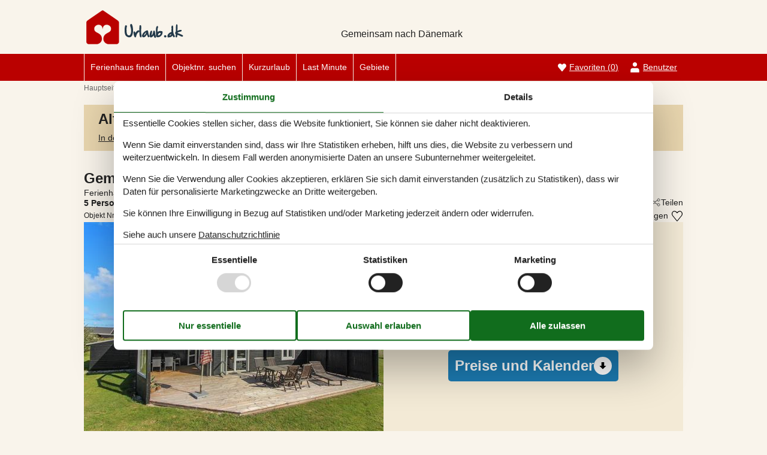

--- FILE ---
content_type: text/html; charset=utf-8
request_url: https://www.urlaub.dk/katalog/D%C3%A4nemark/L%C3%B6kken/121-11-4291
body_size: 18447
content:
<!doctype html>
<html lang="de" class="no-js">
<head>
  <meta charset="utf-8" />
  <meta name="viewport" content="width=device-width, initial-scale=1.0" />
  <title>Ferienhaus - 5 Personen - M. Christensens Vej - 9480 - L&#xF6;kken - 121-11-4291 - Urlaub.dk</title>
  <link type="image/x-icon" rel="shortcut icon" href="/UrlaubTheme/favicon.ico">
  
  
<script>dataLayer = [{"AnalyticsPageGroup":"AccommodationCatalogDetail","AnalyticsLettingAgencyNumber":"121","AnalyticsAccommodationNumber":"121-11-4291","AnalyticsValue":"583.0"}];</script>

  <script src="/UrlaubTheme/modernizr.js" type="text/javascript"></script>
  <link type="text/css" rel="stylesheet" href="/UrlaubTheme/assets/style.css?v=3pHr7inTZbSGcCkEI6IeF0hg5dGpe92FSRXRvyppqwA">
  <meta content="index,follow" name="robots" />
<meta content="Ferienhaus in Lökken. 5 Personen. Liegt am M. Christensens Vej - 9480 - Lökken. Buchen Sie online bei Urlaub.dk - 121-11-4291" name="description" property="og:description" />
<meta content="Ferienhaus, 5 Personen, Lökken, 121-11-4291" name="keywords" />
<meta content="https://picture.feline.dk/get/46c89261-2102-4025-8599-e08ee7921703_2.jpg?v2" name="og:image" property="og:image" />
  
  <link href="/Holiday.Portal.Accommodation/Styles/AccommodationDynamicTitle.css?v=fNTsOCQlcNuiNT58TSk34ASFw59HazHj0WP1jkx-0-A" rel="stylesheet" type="text/css" />
<link rel="stylesheet" type="text/css" />
<link href="/Holiday.Portal/css/Gallery2.css?v=Gos7OQij1fLXtJj_zYyhHqsySftLpB3H5bYmstOygws" rel="stylesheet" type="text/css" />
<link href="/Holiday.Portal.Accommodation/Styles/Accommodation.css?v=nFO5wsSpc0fx4X8KfCqikgWO4Q3CG-vA0KPDaNFxvqo" rel="stylesheet" type="text/css" />
    <!-- Consent Box -->
        <script>
          !function (f, e, v, n, c, t, s) {
          c = f.cb = function (a) { c.c ? c.c(a) : c.q.push(a); };
          c.q = [];
          t = e.createElement(v); t.async = !0;
          t.src = n; s = e.getElementsByTagName(v)[0];
          s.parentNode.insertBefore(t, s);
          }(window, document, 'script', 'https://www.urlaub.dk/consent/script');

        </script>
  <!-- End Consent Box -->

      
    <!-- Matomo -->
    <script>
      (function (a, b) {

        var _paq = window._paq = window._paq || [];
        /* tracker methods like "setCustomDimension" should be called before "trackPageView" */
        _paq.push(['setCookieDomain', '*.' + a]);
        _paq.push(['enableLinkTracking']);
        _paq.push(['requireCookieConsent']);
        _paq.push(['enableHeartBeatTimer']);
        _paq.push(['enableJSErrorTracking']);
        _paq.push(['trackVisibleContentImpressions']);
        (function (c, d, e, f, g) {
          _paq.push(['setTrackerUrl', 'https://www.' + a + '/matomo.php']);
          _paq.push(['setSiteId', b]);
          f = c.createElement(d), g = c.getElementsByTagName(d)[0]; f.async = 1; f.src = e; g.parentNode.insertBefore(f, g);
        })(document, 'script', 'https://www.' + a + '/matomo.js');
      })('urlaub.dk', '11');
    </script>
    <!-- End Matomo Code -->

  <script>
  if (navigator.share) {
    document.querySelector('html').classList.add('can-share');
  }
</script>
<!-- Google Ads Remarketing -->
  <script>
    // Define dataLayer and the gtag function.
    window.dataLayer = window.dataLayer || [];
    function gtag() { dataLayer.push(arguments); }

    // Set default consent to 'denied' as a placeholder
    // Determine actual values based on your own requirements
    gtag('consent', 'default', {
      'ad_storage': 'denied',
      'ad_user_data': 'denied',
      'ad_personalization': 'denied',
      'analytics_storage': 'denied'
    });
  </script>
  <!-- Google tag (gtag.js) -->
  <script async src="https://www.googletagmanager.com/gtag/js?id=AW-1036302444">
  </script>
  <script>
    window.dataLayer = window.dataLayer || [];
    function gtag() { dataLayer.push(arguments); }

    gtag('js', new Date());
    gtag('set', 'url_passthrough', true);
    gtag('config', 'AW-1036302444', { 'send_page_view': false });
  </script>
  <script>
  !function (w, d, s, v, r) {
    r = w[v] = function (a) { r.c ? r.c(a) : r.q.push(a); };
    r.q = [];

    cb(function(ca) {
      if (ca.AllowMarketing)
      {
        function gtag() { dataLayer.push(arguments); }

        gtag('consent', 'update', {
          ad_user_data: 'granted',
          ad_personalization: 'granted',
          ad_storage: 'granted'
        });

        var c = function (p) {
          p.aw_remarketing_only = true;
          p.send_to = 'AW-1036302444';
          gtag('event', 'page_view', p);
        };

        while (w[v].q.length) {
          c(w[v].q.shift());
        }
        w[v].c = c;
      }
    });
  }(window, document, 'script', 'gr');
        </script>
        <!-- End Google Ads Remarketing -->
  
</head>
<body itemscope itemtype="http://schema.org/WebPage">
  <div class="main-container">

  <input type="checkbox" id="header-burgermenu" class="header__menu-toggle-check" hidden>
  <header class="header" itemscope itemtype="http://schema.org/WPHeader">
    <div class="header__top-container">
      <div class="header__top">
        
<div class="logo logo-de-de">
  <div role="banner" class="banner"><a href="/">
<img src="/UrlaubTheme/css/img/logo-de-de.png" alt="Urlaub.dk" height="57" width="334"></a></div>
  <div class="slogan">Gemeinsam nach Dänemark</div>
</div>

        <div class="header__buttons">
            <a class="accommodation-favorites-link-with-count" href="/favoriten/">Favoriten&nbsp;<span>(</span><span class="favorites-count" data-favorites-count="/favoriten/Count">0</span><span>)</span></a>

        </div>

        
  
  <div class="trustpilot-box">
    <!-- TrustBox widget - Micro TrustScore --> <div class="trustpilot-widget" data-locale="de-DE" data-template-id="5419b637fa0340045cd0c936" data-businessunit-id="4b5975a10000640005054113" data-style-height="50px" data-style-width="100px" data-theme="light"> <a href="https://dk.trustpilot.com/review/urlaub.dk" rel="noreferrer" target="_blank">Trustpilot</a> </div> <!-- End TrustBox widget -->
  </div>


        <label for="header-burgermenu" class="header__menu-toggle">
          <span></span>
          <span></span>
          <span></span>
        </label>
      </div>
    </div>
    
    <div class="header__bottom-container zone zone-navigation">
      <nav class="header__bottom">
        <ul class="main-menu">
          

<li>    <span class="raw"><a href="/ferienhaus-suche/" rel="nofollow">Ferienhaus finden</a></span>
</li>

<li>    <span class="raw"><a href="/objekte/" rel="nofollow">Objektnr. suchen</a></span>
</li>

<li>

<a href="/kurzurlaub">Kurzurlaub</a>
</li>

<li>

<a href="/last-minute">Last Minute</a>
</li>

<li><a href="/gebiete">Gebiete</a>
</li>


        </ul>

        <ul class="user-menu">
          <li>  <a class="accommodation-favorites-link-with-count" href="/favoriten/">Favoriten&nbsp;<span>(</span><span class="favorites-count" data-favorites-count="/favoriten/Count">0</span><span>)</span></a>
</li>
          <li><a class="nav-link nav-link--user" href="/user/">Benutzer</a></li>
        </ul>
      </nav>
    </div>
  </header>

  <div class="zone zone-before-content">
    
    <div data-bind="html: Breadcrumbs">  
    <nav id="content-breadcrumb" class="content-breadcrumb" itemprop="breadcrumb">
    <ol class="content-breadcrumb-items" itemscope itemtype="http://schema.org/BreadcrumbList">
<li class="first last" itemprop="itemListElement" itemscope="itemscope" itemtype="http://schema.org/ListItem">          <a itemprop="item" href="/"><span itemprop="name">Hauptseite</span></a>
          <meta itemprop="position" content="1">
</li>    </ol>
  </nav>

</div>
  </div>

  <div class="main" role="main" itemprop="mainContentOfPage" itemscope itemtype="http://schema.org/WebPageElement">
    <div class="zone zone-content">
      



<article class="content-item content-item--detail accommodation--detail" itemscope itemtype="http://schema.org/Product">
  




<header data-bind="html: Header">
  <div class="accommodation-header accommodation-header-2 has-intro">
  
  <div class="accommodation-intro">
    Gem&#xFC;tliches Ferienhaus nahe Strand in L&#xF8;kken
  </div>


  <div itemprop="name" class="accommodation-header-name">




<h1 id="dynamic-header" class="dynamic-header dynamic-title">
    <span class="accommodation-header-prefix2">Ferienhaus - 5 Personen</span>
      <span class="accommodation-header-prefix2"> - </span>

    <span class="accommodation-header-address">M. Christensens Vej</span>

  <span class="dynamic-title__parts">
      <span> - 9480</span>
      <span> - L&#xF6;kken</span>
  </span>
</h1>
    
  </div>
</div>
</header>


  <div class="inspiration2-container" data-bind="html: Inspiration2">
        <article class="inspiration2">
       <div class="inspiration-content">
         <h2>Alternative Objekte</h2>
        <a href="/ferienhaus-suche/Y2U0zU91cvWVdmQAAgA/" rel="nofollow">In der Nähe (419)</a>
       </div>
    </article>

  </div>
<div id="hints-container" data-hints="{&quot;Log&quot;:&quot;/events/hints&quot;}"></div>

<div class="content">
  <div class="section section-header-and-overview">
    <div id="section-header" class="section-header">
      <header>
        <div data-bind="html: Share">





<div class="share" hidden>
  <button
    class="js-share-toggle share-btn share-btn__toggle"
    data-te="{&quot;c&quot;:&quot;share&quot;,&quot;a&quot;:&quot;click&quot;,&quot;l&quot;:&quot;toggle&quot;}">
    Teilen
  </button>

  <div class="share__body">
    <button
      class="js-share share-btn share-btn--share"
      title="Teilen über..."
      data-title="M. Christensens Vej - 9480 - L&#xF6;kken"
      data-text="Ferienhaus am Ende einer Sackgasse in einem ruhigen Ferienhausgebiet.Einrichtung&#xD;&#xA;Das Ferienhaus&#xA0;&#x2026;"
      data-url="https://www.urlaub.dk/objekte/121-11-4291/"
      data-te="{&quot;c&quot;:&quot;share&quot;,&quot;a&quot;:&quot;click&quot;,&quot;l&quot;:&quot;share&quot;}">
      Teilen über...
    </button>

    <button
      class="js-copy share-btn share-btn--copy"
      title="Link kopieren"
      data-link-copy="Link kopieren"
      data-link-copied="Link kopiert"
      data-url="https://www.urlaub.dk/objekte/121-11-4291/"
      data-te="{&quot;c&quot;:&quot;share&quot;,&quot;a&quot;:&quot;click&quot;,&quot;l&quot;:&quot;copy&quot;}">
      Link kopieren
    </button>

    <a
      class="share-btn share-btn--facebook"
      title="Auf Facebook teilen"
      rel="noreferrer"
      href="https://www.facebook.com/sharer/sharer.php?u=https%3a%2f%2fwww.urlaub.dk%2fobjekte%2f121-11-4291%2f"
      target="_blank"
      data-te="{&quot;c&quot;:&quot;share&quot;,&quot;a&quot;:&quot;click&quot;,&quot;l&quot;:&quot;facebook&quot;}">
      Auf Facebook teilen
      </a>

    <a
      class="share-btn share-btn--email"
      title="Per E-mail teilen"
      href="mailto:?subject=M. Christensens Vej - 9480 - L&#xF6;kken&amp;body=https%3A%2F%2Fwww.urlaub.dk%2Fobjekte%2F121-11-4291%2F"
      target="_blank"
      data-te="{&quot;c&quot;:&quot;share&quot;,&quot;a&quot;:&quot;click&quot;,&quot;l&quot;:&quot;email&quot;}">
      Per E-mail teilen
    </a>
  </div>
</div>
</div>
        <div data-bind="html: Persons">    <div class="accommodation-persons accommodation-persons-withoutbedcapacity">
      <div class="accommodation-persons-personsmax">5 Personen</div>
    </div>
</div>
        <div data-bind="html: HolidayType">
</div>
        <div data-bind="html: LocationLink"></div>
      </header>
    </div>
    <div id="section-overview" class="section-overview">
      <h2>Übersicht</h2>
      <div class="section-overview-a" data-bind="html: FavoriteInformation">
        <div class="accommodation-favoriteinformation-container">
      <div class="accommodationnumber"><span>Objekt Nr.: </span><span itemprop="productID">121-11-4291</span></div>
    <div class="accommodation-favoriteinformation-links">
        <a class="add" href="/favoriten/Add/121-11-4291?link=%2Fkatalog%2FD%25C3%25A4nemark%2FL%25C3%25B6kken%2F121-11-4291&amp;signature=Tb_smFH-moxZZMHyW3lyx87YcHH494aY5ziAolTRPis" rel="nofollow" data-add-favorite-id="121-11-4291" data-popup-link><span>Zu Favoriten hinzufügen</span></a>
    </div>

</div>
      </div>
      <div class="section-overview-b">
        <div class="section-overview-b1" data-bind="html: PrimaryImage">
            <div class="accommodation-primaryimage">
          <a class="accommodation-primaryimage-original image-original matomo-ignore" href="https://picture.feline.dk/get/46c89261-2102-4025-8599-e08ee7921703_2.jpg?v2">
            <img class="accommodation-primaryimage-image" width="500" height="375" src="https://picture.feline.dk/get/46c89261-2102-4025-8599-e08ee7921703_2_w500h375ac1fs1kar1rb1.jpg?v2" alt="Ferienhaus - 5 Personen -  - M. Christensens Vej - 9480 - L&#xF6;kken" />
          </a>
    

  </div>

        </div>
        <div class="section-overview-b2">
          <div data-bind="html: Price">
            <div class="accommodation-vacation-section accommodation-price js-price1" data-loading-overlay-text="Hier Preis abrufen">
        <div class="accommodation-price-offers accommodation-price-example" itemprop="offers" itemscope itemtype="http://schema.org/AggregateOffer">
          <link itemprop="businessFunction" href="http://purl.org/goodrelations/v1#LeaseOut" />
          <meta itemprop="name" content="7 Übernachtungen" />
          <div class="accommodation-price-name accommodation-price-duration">
            <div class="accommodation-price-name-duration">7 Übernachtungen</div>
          </div>
          <div class="accommodation-price-container">
            <div class="accommodation-price-container-content">
              <div class="accommodation-price-price" data-book="Mehr Infos">
                  <span class="accommodation-price-price-text">Ab</span>
                <span class="accommodation-price-price-currency-amount"><span class="accommodation-price-price-currency" itemprop="priceCurrency">EUR</span> <span class="accommodation-price-price-amount" itemprop="lowPrice" content="583">583,-</span></span>
              </div>             
              <div class="accommodation-price-information" itemprop="description">
    <div class="accommodation-price-included-information accommodation-price-included-none">
    </div>
      <div class="accommodation-price-optional-information accommodation-price-optional-cleaning">
        Reinigung auf Wunsch: EUR 115,-
      </div>
</div>
            </div>
          </div>
        </div>
        <div class="accommodation-price-links">
          <div class="accommodation-price-links-primary">
            <a class="onpage-link accommodation-price-price-section-link" href="#section-price" title="Preise und Kalender">Preise und Kalender</a>
          </div>
        </div>
</div>
          </div>
      </div>
    </div>
    <div class="section-overview-c">
      <div class="section-overview-c1">
            <div data-bind="html: HeadLine">
                <div class="accommodation-headline">
    Gem&#xFC;tliches Ferienhaus in ruhiger Lage nahe dem Meer mit Kamin, gro&#xDF;er Terrasse und moderner Ausstattung.
  </div>

            </div>
        <div data-bind="html: CommonInformation">
          
  <div class="accommodation-commoninformations">
        <ul class="accommodation-commoninformation">
              <li class="commoninformation-item commoninformation-item-bedrooms value-int">
                <span class="commoninformation-item-name">Schlafzimmer</span>
                <span class="commoninformation-item-value">2</span>
              </li>
              <li class="commoninformation-item commoninformation-item-bathrooms value-int">
                <span class="commoninformation-item-name">Badezimmer</span>
                <span class="commoninformation-item-value">1</span>
              </li>
              <li class="commoninformation-item commoninformation-item-livingarea value-int">
                <span class="commoninformation-item-name">Wohnfl&#xE4;che</span>
                <span class="commoninformation-item-value">66 m&sup2;</span>
              </li>
              <li class="commoninformation-item commoninformation-item-sitearea value-int">
                <span class="commoninformation-item-name">Grundst&#xFC;ck</span>
                <span class="commoninformation-item-value">1.200 m&sup2;</span>
              </li>
              <li class="commoninformation-item commoninformation-item-pets value-int">
                <span class="commoninformation-item-name">Haustiere</span>
                <span class="commoninformation-item-value">1</span>
              </li>
              <li class="commoninformation-item commoninformation-item-shortvacation value-false">
                <span class="commoninformation-item-name">Kurzurlaub m&#xF6;glich</span>
                <span class="commoninformation-item-value">Nein</span>
              </li>
              <li class="commoninformation-item commoninformation-item-distancewater value-int">
                <span class="commoninformation-item-name">Entfernung Wasser</span>
                <span class="commoninformation-item-value">650 m</span>
              </li>
              <li class="commoninformation-item commoninformation-item-distanceshopping value-int">
                <span class="commoninformation-item-name">Einkaufen</span>
                <span class="commoninformation-item-value">1.200 m</span>
              </li>
        </ul>
        <ul class="accommodation-commoninformation">
              <li class="commoninformation-item commoninformation-item-internet value-true">
                <span class="commoninformation-item-name">Internet</span>
                <span class="commoninformation-item-value">Ja</span>
              </li>
              <li class="commoninformation-item commoninformation-item-satellitecabletv value-true">
                <span class="commoninformation-item-name">Satelliten-/Kabel TV</span>
                <span class="commoninformation-item-value">Ja</span>
              </li>
              <li class="commoninformation-item commoninformation-item-fireplacestove value-true">
                <span class="commoninformation-item-name">Kaminofen</span>
                <span class="commoninformation-item-value">Ja</span>
              </li>
              <li class="commoninformation-item commoninformation-item-dishwasher value-true">
                <span class="commoninformation-item-name">Geschirrsp&#xFC;ler</span>
                <span class="commoninformation-item-value">Ja</span>
              </li>
              <li class="commoninformation-item commoninformation-item-nonsmoking value-true">
                <span class="commoninformation-item-name">Nichtraucher</span>
                <span class="commoninformation-item-value">Ja</span>
              </li>
        </ul>
  </div>

<div class="links-container links-container--facilities">
    <div class="link-container">
      <a href="#section-facilities-accommodation" class="onpage-link"><span>Gesamte Ausstattung sehen</span></a>
    </div>
  </div>
        </div>
      </div>
      <div class="section-overview-c2" data-bind="html: GeographicLocation">
          <div class="geographiclocation">
        <div itemscope itemtype="http://schema.org/GeoCoordinates" class="geographiclocation-staticmap" data-point='{"type":"exact","key":"AIzaSyBasKzna3_dKfJid6vfv6ILGX_wEmjcA8Y","latitude":57.3586,"longitude":9.706365,"selectedDate":"2026-01-14","selectedDateLabel":"Datum","allowStreetView":1,"opensunpath":0,"texts":{"heading":"Karte","map":"Karte","sunPath":"Sonnenbahn","streetView":"Street View","streetViewDisclaimer":"Der zeigte Bild ist von Google Street View zur Verf\u00FCgung gestellt. Wir \u00FCbernemen keine Verantwortung f\u00FCr die Richtigkeit oder Vollst\u00E4ndigkeit dieser.","mapDisclaimer":"Der Punkt markiert die Lage. Bitte beachten Sie, dass Ihr Wunschobjekt au\u00DFerhalb der Markierung liegen kann. Die genauen Informationen zur Lage entnehmen Sie bitte den Buchungsunterlagen."}}'>
          <img width="500" height="375" data-pin-nopin="true" class="geographiclocation-staticaccommodationmap" src="//maps.googleapis.com/maps/api/staticmap?center=57.37,9.7&amp;zoom=7&amp;markers=color:0x253a4a%7C57.37,9.7&amp;style=visibility:off&amp;style=feature:water%7Celement:geometry%7Ccolor:0xbbd0dd%7Cvisibility:on&amp;style=feature:landscape%7Celement:geometry%7Cvisibility:on%7Ccolor:0xf9f4eb&amp;style=feature:road%7Celement:geometry%7Cvisibility:on%7Ccolor:0xdadada&amp;style=feature:administrative.locality%7Celement:labels%7Cvisibility:on&amp;size=500x375&amp;sensor=false&amp;key=AIzaSyBasKzna3_dKfJid6vfv6ILGX_wEmjcA8Y&amp;signature=JXqvgBaFXIzMPfEqtW6ZN3U0gWU=" alt="" />

              <meta itemprop="latitude" content="57.3586" />
              <meta itemprop="longitude" content="9.706365" />
        </div>
  <div class="links-container links-container--geographic">
    <div class="link-container">
      <a rel="nofollow" href="/ferienhaus-suche/Y2U0zU91cvWVdpzIyAAGAA/Map/"><span>Siehe Häuser nebenan</span></a>
    </div>
      <div class="link-container links-container--sunpath">
        <span class="sunpathbutton" data-point='{"type":"exact","key":"AIzaSyBasKzna3_dKfJid6vfv6ILGX_wEmjcA8Y","latitude":57.3586,"longitude":9.706365,"selectedDate":"2026-01-14","selectedDateLabel":"Datum","allowStreetView":1,"opensunpath":0,"texts":{"heading":"Karte","map":"Karte","sunPath":"Sonnenbahn","streetView":"Street View","streetViewDisclaimer":"Der zeigte Bild ist von Google Street View zur Verf\u00FCgung gestellt. Wir \u00FCbernemen keine Verantwortung f\u00FCr die Richtigkeit oder Vollst\u00E4ndigkeit dieser.","mapDisclaimer":"Der Punkt markiert die Lage. Bitte beachten Sie, dass Ihr Wunschobjekt au\u00DFerhalb der Markierung liegen kann. Die genauen Informationen zur Lage entnehmen Sie bitte den Buchungsunterlagen."}}'><span>Sehen Sie den Weg der Sonne</span> <span class="emoji">&#128526;</span></span>
      </div>
  </div>
  </div>

      </div>
    </div>
  </div>
</div>
  <div id="section-container section-container-images" class="section-container section-container-images"
         data-bind="visible: Images()" style="">
    <div class="section section-images">
      <h2>Bilder</h2>
      <div data-bind="html: Images">
            <ul class="images accommodation-image-gallery" data-gallerytexts='{&quot;previous&quot;:&quot;Vorherige&quot;,&quot;next&quot;:&quot;N\u00E4chste&quot;,&quot;example&quot;:&quot;Beispiel&quot;,&quot;heading&quot;:&quot;Bilder&quot;}'>
        <li class="images-image">
          <a class="images-image-original image-original matomo-ignore" href="https://picture.feline.dk/get/46c89261-2102-4025-8599-e08ee7921703_2.jpg?v2" data-category="Fassade"
         data-maxwidth="2100"
         data-maxheight="1396">
            <img width="100" height="75" loading="lazy" class="images-image-thumb" alt="Bild 1 - Fassade" src="https://picture.feline.dk/get/46c89261-2102-4025-8599-e08ee7921703_2_w100h75ac1fs1kar1rb1.jpg?v2" />
          </a>
        </li>
        <li class="images-image">
          <a class="images-image-original image-original matomo-ignore" href="https://picture.feline.dk/get/df09bd1d-8544-4470-8235-203d1b124611_2.jpg?v2" data-category="Terrasse"
         data-maxwidth="2100"
         data-maxheight="1396">
            <img width="100" height="75" loading="lazy" class="images-image-thumb" alt="Bild 2 - Terrasse" src="https://picture.feline.dk/get/df09bd1d-8544-4470-8235-203d1b124611_2_w100h75ac1fs1kar1rb1.jpg?v2" />
          </a>
        </li>
        <li class="images-image">
          <a class="images-image-original image-original matomo-ignore" href="https://picture.feline.dk/get/64ae71a5-349a-4df2-b920-0979257998c1_2.jpg?v2" data-category="Terrasse"
         data-maxwidth="2100"
         data-maxheight="1396">
            <img width="100" height="75" loading="lazy" class="images-image-thumb" alt="Bild 3 - Terrasse" src="https://picture.feline.dk/get/64ae71a5-349a-4df2-b920-0979257998c1_2_w100h75ac1fs1kar1rb1.jpg?v2" />
          </a>
        </li>
        <li class="images-image">
          <a class="images-image-original image-original matomo-ignore" href="https://picture.feline.dk/get/938aaa74-e42b-4020-9b95-714718e2d2dd_2.jpg?v2" data-category="Wohnzimmer"
         data-maxwidth="2100"
         data-maxheight="1396">
            <img width="100" height="75" loading="lazy" class="images-image-thumb" alt="Bild 4 - Wohnzimmer" src="https://picture.feline.dk/get/938aaa74-e42b-4020-9b95-714718e2d2dd_2_w100h75ac1fs1kar1rb1.jpg?v2" />
          </a>
        </li>
        <li class="images-image">
          <a class="images-image-original image-original matomo-ignore" href="https://picture.feline.dk/get/e5b0c329-9f29-4b8d-8ce9-f8f6a8f6bda4_2.jpg?v2" data-category="Wohnzimmer"
         data-maxwidth="2100"
         data-maxheight="1396">
            <img width="100" height="75" loading="lazy" class="images-image-thumb" alt="Bild 5 - Wohnzimmer" src="https://picture.feline.dk/get/e5b0c329-9f29-4b8d-8ce9-f8f6a8f6bda4_2_w100h75ac1fs1kar1rb1.jpg?v2" />
          </a>
        </li>
        <li class="images-image">
          <a class="images-image-original image-original matomo-ignore" href="https://picture.feline.dk/get/656e7b89-cdbf-40aa-95b2-06ae3559ba57_2.jpg?v2" data-category="Wohnzimmer"
         data-maxwidth="2100"
         data-maxheight="1396">
            <img width="100" height="75" loading="lazy" class="images-image-thumb" alt="Bild 6 - Wohnzimmer" src="https://picture.feline.dk/get/656e7b89-cdbf-40aa-95b2-06ae3559ba57_2_w100h75ac1fs1kar1rb1.jpg?v2" />
          </a>
        </li>
        <li class="images-image">
          <a class="images-image-original image-original matomo-ignore" href="https://picture.feline.dk/get/8430d046-a5fc-4a5e-ad05-6bf14f83c590_2.jpg?v2" data-category="Esszimmer"
         data-maxwidth="2100"
         data-maxheight="1396">
            <img width="100" height="75" loading="lazy" class="images-image-thumb" alt="Bild 7 - Esszimmer" src="https://picture.feline.dk/get/8430d046-a5fc-4a5e-ad05-6bf14f83c590_2_w100h75ac1fs1kar1rb1.jpg?v2" />
          </a>
        </li>
        <li class="images-image">
          <a class="images-image-original image-original matomo-ignore" href="https://picture.feline.dk/get/a5bad3be-5796-4276-a6f1-97fecebf49b8_2.jpg?v2" data-category="Diverse Einrichtungen"
         data-maxwidth="2100"
         data-maxheight="1396">
            <img width="100" height="75" loading="lazy" class="images-image-thumb" alt="Bild 8 - Diverse Einrichtungen" src="https://picture.feline.dk/get/a5bad3be-5796-4276-a6f1-97fecebf49b8_2_w100h75ac1fs1kar1rb1.jpg?v2" />
          </a>
        </li>
        <li class="images-image">
          <a class="images-image-original image-original matomo-ignore" href="https://picture.feline.dk/get/babe754a-7886-4c9a-9c9d-d67d7f5113ab_2.jpg?v2" data-category="K&#xFC;che"
         data-maxwidth="2100"
         data-maxheight="1396">
            <img width="100" height="75" loading="lazy" class="images-image-thumb" alt="Bild 9 - K&#xFC;che" src="https://picture.feline.dk/get/babe754a-7886-4c9a-9c9d-d67d7f5113ab_2_w100h75ac1fs1kar1rb1.jpg?v2" />
          </a>
        </li>
        <li class="images-image">
          <a class="images-image-original image-original matomo-ignore" href="https://picture.feline.dk/get/44ba1460-d75c-471a-8777-a1c382fc9a29_2.jpg?v2" data-category="Schlafzimmer"
         data-maxwidth="2100"
         data-maxheight="1396">
            <img width="100" height="75" loading="lazy" class="images-image-thumb" alt="Bild 10 - Schlafzimmer" src="https://picture.feline.dk/get/44ba1460-d75c-471a-8777-a1c382fc9a29_2_w100h75ac1fs1kar1rb1.jpg?v2" />
          </a>
        </li>
        <li class="images-image">
          <a class="images-image-original image-original matomo-ignore" href="https://picture.feline.dk/get/cc0cf5a3-4c92-4b09-bad3-ddf07e0559c0_2.jpg?v2" data-category="Diverse Einrichtungen"
         data-maxwidth="2100"
         data-maxheight="1396">
            <img width="100" height="75" loading="lazy" class="images-image-thumb" alt="Bild 11 - Diverse Einrichtungen" src="https://picture.feline.dk/get/cc0cf5a3-4c92-4b09-bad3-ddf07e0559c0_2_w100h75ac1fs1kar1rb1.jpg?v2" />
          </a>
        </li>
        <li class="images-image">
          <a class="images-image-original image-original matomo-ignore" href="https://picture.feline.dk/get/b188eb40-52d5-495d-a0e9-ba1cff833203_2.jpg?v2" data-category="Schlafzimmer"
         data-maxwidth="2100"
         data-maxheight="1396">
            <img width="100" height="75" loading="lazy" class="images-image-thumb" alt="Bild 12 - Schlafzimmer" src="https://picture.feline.dk/get/b188eb40-52d5-495d-a0e9-ba1cff833203_2_w100h75ac1fs1kar1rb1.jpg?v2" />
          </a>
        </li>
        <li class="images-image">
          <a class="images-image-original image-original matomo-ignore" href="https://picture.feline.dk/get/97cc3e15-9821-46f7-b828-2452527d75dd_2.jpg?v2" data-category="Diverse Einrichtungen"
         data-maxwidth="2100"
         data-maxheight="1396">
            <img width="100" height="75" loading="lazy" class="images-image-thumb" alt="Bild 13 - Diverse Einrichtungen" src="https://picture.feline.dk/get/97cc3e15-9821-46f7-b828-2452527d75dd_2_w100h75ac1fs1kar1rb1.jpg?v2" />
          </a>
        </li>
        <li class="images-image">
          <a class="images-image-original image-original matomo-ignore" href="https://picture.feline.dk/get/529ba7ba-4805-44b3-a33c-3fe8f399000a_2.jpg?v2" data-category="Badezimmer"
         data-maxwidth="2100"
         data-maxheight="1396">
            <img width="100" height="75" loading="lazy" class="images-image-thumb" alt="Bild 14 - Badezimmer" src="https://picture.feline.dk/get/529ba7ba-4805-44b3-a33c-3fe8f399000a_2_w100h75ac1fs1kar1rb1.jpg?v2" />
          </a>
        </li>
        <li class="images-image">
          <a class="images-image-original image-original matomo-ignore" href="https://picture.feline.dk/get/f65dbf1d-7848-414a-8bad-0e3f5a6b003f_2.jpg?v2" data-category="Fassade"
         data-maxwidth="2100"
         data-maxheight="1396">
            <img width="100" height="75" loading="lazy" class="images-image-thumb" alt="Bild 15 - Fassade" src="https://picture.feline.dk/get/f65dbf1d-7848-414a-8bad-0e3f5a6b003f_2_w100h75ac1fs1kar1rb1.jpg?v2" />
          </a>
        </li>
        <li class="images-image">
          <a class="images-image-original image-original matomo-ignore" href="https://picture.feline.dk/get/4875b4a0-97ef-4235-8eef-c83386927e3d_4.jpg?v2" data-category="Grundriss"
         data-maxwidth="738"
         data-maxheight="840">
            <img width="100" height="75" loading="lazy" class="images-image-thumb" alt="Bild 16 - Grundriss" src="https://picture.feline.dk/get/4875b4a0-97ef-4235-8eef-c83386927e3d_4_w100h75ac1fs1kar1rb1.jpg?v2" />
          </a>
        </li>
    </ul>

      </div>
    </div>
  </div>

  <div data-bind="html: DescriptionSection">
        <div id="section-container-description-accommodation" class="section-container section-container-description section-container-description-accommodation">
      <div class="section section-description section-description-accommodation">
      <div>
  <h2>Beschreibung</h2>
  <div>
    
<div class="textlanguage">
  <div class="textlanguage-content" id="accommodation-textlanguage-content">
    
<div class="textlanguage-content-description descriptiontext">
  <div class="description1">
    <div itemprop="description" lang="de">
      Ferienhaus am Ende einer Sackgasse in einem ruhigen Ferienhausgebiet.<br><br><b>Einrichtung</b><br>
Das Ferienhaus eignet sich für 5 Personen sowie 1 Kleinkind bis zu 3 Jahren. Die Ferienunterkunft hat eine Wohnfläche von 66 m² und wurde 1980 gebaut. 2011 wurde die Ferienunterkunft teilweise renoviert. Es ist erlaubt 1 Haustier mitzubringen. Tiefkühlmöglichkeit mit 60 Liter Nutzinhalt. Es gibt außerdem einen Kaminofen.
<br><br>
<b>Draußen</b><br>
Die Ferienunterkunft liegt auf einem 1200 m² großen Naturgrundstück. Die Entfernung zum Meer beträgt 650 m. Die nächste Einkaufsmöglichkeit liegt 1200 m entfernt. Es steht ein 44 m² Terrassenareal zur Verfügung. Außerdem gibt es 12 m² überdachte Terrasse.
<br><br>
<b>Schlafverhältnisse</b><br>
Die Schlafplätze verteilen sich auf 2 Schlafräume. 2 Schlafplätze in einem Doppelbett.1 Schlafplatz in einem Einzelbett. 2 Schlafplätze in einem Etagenbett. Ferner steht ein Kinderbett zur Verfügung.
<br><br>
<b>Küche</b><br>
Die Küche ist  mit Kühlschrank ausgestattet. Außerdem gibt es 4 Keramik-Kochfelder, Umluftofen, Mikrowelle sowie Geschirrspüler.
<br><br>
<b>WC und Bad</b><br>
Es gibt 1 Badezimmer mit Duschnische  und 1 Toilette.
<br><br>
<b>Multimedien</b><br>
In der Ferienunterkunft gibt es einen Fernseher. DVD-Player. Radio. CD-Player. Mindestens 4 dänische Fernsehsender. 1-3 schwedische Fernsehsender. 1-3 norwegische Fernsehsender. Mindestens 4 deutsche Fernsehsender. Es steht kabellose Internetverbindung zur Verfügung.
<br><br><strong>Wissenswertes</strong><br>Keine Vermietung an Jugendgruppen, in denen alle 15-25 Jahre sind.
Rauchen ist nicht zugelassen. Bei Nichtbeachtung dieses Verbots wird eine Gebühr von mindestens EUR 420,- erhoben.
    </div>
  </div>
</div>

  </div>
</div>

  </div>
</div>
      </div>
    </div>

  </div>
  <div data-bind="html: ReviewDetails">
    
  </div>
  <div id="section-container-facilities" class="accommodation-facilities">
    <div class="section-container section-container-facilities section-container-facilitites-accommodation"
         data-bind="visible: Facilities()" style="">
      <div class="section section-facilities section-facilities-accommodation" id="section-facilities-accommodation" data-bind="html: Facilities">
        <h2>Ausstattung</h2>
<div class="facilities-container">
      <div class="facilities">
      <ul class="facilities-groups">
          <li class="facilities-group">
            <h3 class="facilities-group-name">Bitte beachten</h3>
            <ul class="facilities-facilities">
                <li class="facilities-facility">
                  <div class="facilities-facility-name">Keine Jugendgruppen auf Anfrage</div>
                </li>
                <li class="facilities-facility">
                  <div class="facilities-facility-name">Rauchen ist verboten</div>
                </li>
            </ul>
          </li>
          <li class="facilities-group">
            <h3 class="facilities-group-name">Drau&#xDF;en</h3>
            <ul class="facilities-facilities">
                <li class="facilities-facility">
                  <div class="facilities-facility-name">Gesch&#xE4;ft</div>
                    <div class="facilities-facility-value">1,2 km</div>
                </li>
                <li class="facilities-facility">
                  <div class="facilities-facility-name">Gr&#xF6;&#xDF;e des Grundst&#xFC;cks</div>
                    <div class="facilities-facility-value">1200 m&#xB2;</div>
                </li>
                <li class="facilities-facility">
                  <div class="facilities-facility-name">Meer</div>
                    <div class="facilities-facility-value">650 m</div>
                </li>
                <li class="facilities-facility">
                  <div class="facilities-facility-name">Naturstandort</div>
                </li>
                <li class="facilities-facility">
                  <div class="facilities-facility-name">Terrasse</div>
                    <div class="facilities-facility-value">44 m&#xB2;</div>
                </li>
                <li class="facilities-facility">
                  <div class="facilities-facility-name">&#xDC;berdachte Terrasse</div>
                    <div class="facilities-facility-value">12 m&#xB2;</div>
                </li>
            </ul>
          </li>
          <li class="facilities-group">
            <h3 class="facilities-group-name">Einrichtung</h3>
            <ul class="facilities-facilities">
                <li class="facilities-facility">
                  <div class="facilities-facility-name">Anzahl Erwachsene inkl. 4-11 Jahre</div>
                    <div class="facilities-facility-value">5</div>
                </li>
                <li class="facilities-facility">
                  <div class="facilities-facility-name">Anzahl Kinder (0-3 Jahre)</div>
                    <div class="facilities-facility-value">1</div>
                </li>
                <li class="facilities-facility">
                  <div class="facilities-facility-name">Baujahr</div>
                    <div class="facilities-facility-value">1980</div>
                </li>
                <li class="facilities-facility">
                  <div class="facilities-facility-name">Bebaute Fl&#xE4;che</div>
                    <div class="facilities-facility-value">66 m&#xB2;</div>
                </li>
                <li class="facilities-facility">
                  <div class="facilities-facility-name">Ferienhaus</div>
                </li>
                <li class="facilities-facility">
                  <div class="facilities-facility-name">Gefrierkapazit&#xE4;t (Anzahl Liter)</div>
                    <div class="facilities-facility-value">60</div>
                </li>
                <li class="facilities-facility">
                  <div class="facilities-facility-name">Haustiere</div>
                    <div class="facilities-facility-value">1</div>
                </li>
                <li class="facilities-facility">
                  <div class="facilities-facility-name">Holzofen</div>
                    <div class="facilities-facility-value">1</div>
                </li>
                <li class="facilities-facility">
                  <div class="facilities-facility-name">Jahr der Renovierung</div>
                    <div class="facilities-facility-value">2011</div>
                </li>
            </ul>
          </li>
          <li class="facilities-group">
            <h3 class="facilities-group-name">K&#xFC;che</h3>
            <ul class="facilities-facilities">
                <li class="facilities-facility">
                  <div class="facilities-facility-name">Anzahl der Keramikkochplatten</div>
                    <div class="facilities-facility-value">4</div>
                </li>
                <li class="facilities-facility">
                  <div class="facilities-facility-name">Hei&#xDF;luftofen</div>
                    <div class="facilities-facility-value">1</div>
                </li>
                <li class="facilities-facility">
                  <div class="facilities-facility-name">K&#xFC;hlschrank</div>
                    <div class="facilities-facility-value">1</div>
                </li>
                <li class="facilities-facility">
                  <div class="facilities-facility-name">Mikrowelle</div>
                    <div class="facilities-facility-value">1</div>
                </li>
                <li class="facilities-facility">
                  <div class="facilities-facility-name">Sp&#xFC;lmaschine</div>
                    <div class="facilities-facility-value">1</div>
                </li>
            </ul>
          </li>
          <li class="facilities-group">
            <h3 class="facilities-group-name">Multimedien</h3>
            <ul class="facilities-facilities">
                <li class="facilities-facility">
                  <div class="facilities-facility-name">&gt; 3 deutsche Sender</div>
                </li>
                <li class="facilities-facility">
                  <div class="facilities-facility-name">&gt; 3 d&#xE4;nische Sender</div>
                </li>
                <li class="facilities-facility">
                  <div class="facilities-facility-name">0-3 norwegische Kan&#xE4;le</div>
                </li>
                <li class="facilities-facility">
                  <div class="facilities-facility-name">0-3 schwedische Kan&#xE4;le</div>
                </li>
                <li class="facilities-facility">
                  <div class="facilities-facility-name">Anzahl der Fernseher</div>
                    <div class="facilities-facility-value">1</div>
                </li>
                <li class="facilities-facility">
                  <div class="facilities-facility-name">CD-Player</div>
                </li>
                <li class="facilities-facility">
                  <div class="facilities-facility-name">DVD</div>
                    <div class="facilities-facility-value">1</div>
                </li>
                <li class="facilities-facility">
                  <div class="facilities-facility-name">Herunterladen</div>
                    <div class="facilities-facility-value">50</div>
                </li>
                <li class="facilities-facility">
                  <div class="facilities-facility-name">Hochladen</div>
                    <div class="facilities-facility-value">50</div>
                </li>
                <li class="facilities-facility">
                  <div class="facilities-facility-name">Internet drahtlos</div>
                </li>
                <li class="facilities-facility">
                  <div class="facilities-facility-name">Radio</div>
                </li>
            </ul>
          </li>
          <li class="facilities-group">
            <h3 class="facilities-group-name">Schlafverh&#xE4;ltnisse</h3>
            <ul class="facilities-facilities">
                <li class="facilities-facility">
                  <div class="facilities-facility-name">Anzahl der Schlafzimmer</div>
                    <div class="facilities-facility-value">2</div>
                </li>
                <li class="facilities-facility">
                  <div class="facilities-facility-name">Doppelbett (Anzahl der Schlafpl&#xE4;tze)</div>
                    <div class="facilities-facility-value">2</div>
                </li>
                <li class="facilities-facility">
                  <div class="facilities-facility-name">Einzelbett (Anzahl der Schlafpl&#xE4;tze)</div>
                    <div class="facilities-facility-value">1</div>
                </li>
                <li class="facilities-facility">
                  <div class="facilities-facility-name">Etagenbett (Anzahl der Schlafpl&#xE4;tze)</div>
                    <div class="facilities-facility-value">2</div>
                </li>
                <li class="facilities-facility">
                  <div class="facilities-facility-name">Kinderbett</div>
                    <div class="facilities-facility-value">1</div>
                </li>
            </ul>
          </li>
          <li class="facilities-group">
            <h3 class="facilities-group-name">WC und Bad</h3>
            <ul class="facilities-facilities">
                <li class="facilities-facility">
                  <div class="facilities-facility-name">Anzahl der Badezimmer</div>
                    <div class="facilities-facility-value">1</div>
                </li>
                <li class="facilities-facility">
                  <div class="facilities-facility-name">Duschkabine</div>
                </li>
                <li class="facilities-facility">
                  <div class="facilities-facility-name">Toiletten</div>
                    <div class="facilities-facility-value">1</div>
                </li>
            </ul>
          </li>
          <li class="facilities-group">
            <h3 class="facilities-group-name">Zugang zur Ferienunterkunft</h3>
            <ul class="facilities-facilities">
                <li class="facilities-facility">
                  <div class="facilities-facility-name">Schl&#xFC;sselkasten mit Code</div>
                </li>
            </ul>
          </li>
      </ul>
    </div>

</div>
      </div>
    </div>
    <div class="section-container section-container-facilities section-container-facilities-location"
          data-bind="visible: LocationFacilities()" style="display:none;">
      <div class="section section-facilities section-facilities-location" data-bind="html: LocationFacilities">
        
      </div>
    </div>
  </div>
  <div id="section-container-shortvacationinformation" class="section-container section-container-shortvacationinformation"
       data-bind="visible: ShortVacationInformation()" style="display:none;">
    <div class="section section-shortvacationinformation">
      <h2>Kurzurlaub</h2>
      <div data-bind="html: ShortVacationInformation">
        
      </div>
    </div>
  </div>
  <div id="section-container-price" class="section-container section-container-price">
    <div class="section section-price" id="section-price">
      <h2>Preise und Kalender</h2>
      <div class="accommodation-vacation-priceandcalendar">
        <div class="section-price-a">
          <h3>Kalender</h3>
          <div class="section-price-a-1">
            <div data-bind="html: Calendar"><div class="accommodation-vacation-section accommodation-vacation-arrival js-price2">
  <div class="accommodation-vacation-header">Ankunft</div>
    <div class="calendars ">
        <div class="calendar-navigation">
          <div class="calendar-navigation-inner">
            <span class="calendar-navigation-previous">
                <a href="/katalog/D%C3%A4nemark/L%C3%B6kken/121-11-4291?calendarStart=05%2F01%2F2026" rel="nofollow">Vorheriger Monat</a>
            </span>
            <span class="calendar-navigation-next">
                <a href="/katalog/D%C3%A4nemark/L%C3%B6kken/121-11-4291?calendarStart=07%2F01%2F2026" rel="nofollow">Nächster Monat</a>
            </span>
            <form action="/katalog/D%C3%A4nemark/L%C3%B6kken/121-11-4291" method="post">
              <select id="calendarStart" name="calendarStart">
                  <option value="01.01.2026 00:00:00">Januar 2026</option>
                  <option value="01.02.2026 00:00:00">Februar 2026</option>
                  <option value="01.03.2026 00:00:00">M&#xE4;rz 2026</option>
                  <option value="01.04.2026 00:00:00">April 2026</option>
                  <option value="01.05.2026 00:00:00">Mai 2026</option>
                  <option value="01.06.2026 00:00:00" selected="selected">Juni 2026</option>
                  <option value="01.07.2026 00:00:00">Juli 2026</option>
                  <option value="01.08.2026 00:00:00">August 2026</option>
                  <option value="01.09.2026 00:00:00">September 2026</option>
                  <option value="01.10.2026 00:00:00">Oktober 2026</option>
                  <option value="01.11.2026 00:00:00">Vorreservierung</option>
              </select>
              <input class="nojssubmit" type="submit" name="updatearrival" value="Submit" />
            </form>
          </div>
        </div>
        <ul class="calendar-months">
              <li class="calendar-month calendar-month1">
                <span>Juni 2026</span>
                <table class="calendar"><tr><td class="nw"></td><th class="weekday">Mo</th><th class="weekday">Di</th><th class="weekday">Mi</th><th class="weekday">Do</th><th class="weekday">Fr</th><th class="weekday">Sa</th><th class="weekday">So</th><td class="ne"></td></tr><tr><th class="weeknumber">23</th><td class="occupied">1</td><td class="occupied">2</td><td class="occupied">3</td><td class="occupied">4</td><td class="occupied">5</td><td class="occupied_end available_start arrival"><strong><a class="arrival validperiod" href="/katalog/D%C3%A4nemark/L%C3%B6kken/121-11-4291?arrival=06%2F06%2F2026&amp;calendarStart=06%2F01%2F2026" rel="nofollow">6</a></strong></td><td class="available">7</td><th class="e"></th></tr><tr><th class="weeknumber">24</th><td class="available">8</td><td class="available">9</td><td class="available">10</td><td class="available">11</td><td class="available">12</td><td class="available arrival"><strong><a class="arrival validperiod" href="/katalog/D%C3%A4nemark/L%C3%B6kken/121-11-4291?arrival=06%2F13%2F2026&amp;calendarStart=06%2F01%2F2026" rel="nofollow">13</a></strong></td><td class="available">14</td><th class="e"></th></tr><tr><th class="weeknumber">25</th><td class="available">15</td><td class="available">16</td><td class="available">17</td><td class="available">18</td><td class="available">19</td><td class="available arrival"><strong><a class="arrival validperiod" href="/katalog/D%C3%A4nemark/L%C3%B6kken/121-11-4291?arrival=06%2F20%2F2026&amp;calendarStart=06%2F01%2F2026" rel="nofollow">20</a></strong></td><td class="available">21</td><th class="e"></th></tr><tr><th class="weeknumber">26</th><td class="available">22</td><td class="available">23</td><td class="available">24</td><td class="available">25</td><td class="available">26</td><td class="available arrival"><strong><a class="arrival validperiod" href="/katalog/D%C3%A4nemark/L%C3%B6kken/121-11-4291?arrival=06%2F27%2F2026&amp;calendarStart=06%2F01%2F2026" rel="nofollow">27</a></strong></td><td class="available">28</td><th class="e"></th></tr><tr><th class="weeknumber">27</th><td class="available">29</td><td class="available">30</td><td></td><td></td><td></td><td></td><td></td><th class="e"></th></tr><tr><th class="weeknumber">28</th><td></td><td></td><td></td><td></td><td></td><td></td><td></td><th class="e"></th></tr></table>
              </li>
              <li class="calendar-month calendar-month2">
                <span>Juli 2026</span>
                <table class="calendar"><tr><td class="nw"></td><th class="weekday">Mo</th><th class="weekday">Di</th><th class="weekday">Mi</th><th class="weekday">Do</th><th class="weekday">Fr</th><th class="weekday">Sa</th><th class="weekday">So</th><td class="ne"></td></tr><tr><th class="weeknumber">27</th><td></td><td></td><td class="available">1</td><td class="available">2</td><td class="available">3</td><td class="available_end occupied_start">4</td><td class="occupied">5</td><th class="e"></th></tr><tr><th class="weeknumber">28</th><td class="occupied">6</td><td class="occupied">7</td><td class="occupied">8</td><td class="occupied">9</td><td class="occupied">10</td><td class="occupied">11</td><td class="occupied">12</td><th class="e"></th></tr><tr><th class="weeknumber">29</th><td class="occupied">13</td><td class="occupied">14</td><td class="occupied">15</td><td class="occupied">16</td><td class="occupied">17</td><td class="occupied">18</td><td class="occupied">19</td><th class="e"></th></tr><tr><th class="weeknumber">30</th><td class="occupied">20</td><td class="occupied">21</td><td class="occupied">22</td><td class="occupied">23</td><td class="occupied">24</td><td class="occupied_end available_start arrival"><strong><a class="arrival validperiod" href="/katalog/D%C3%A4nemark/L%C3%B6kken/121-11-4291?arrival=07%2F25%2F2026&amp;calendarStart=06%2F01%2F2026" rel="nofollow">25</a></strong></td><td class="available">26</td><th class="e"></th></tr><tr><th class="weeknumber">31</th><td class="available">27</td><td class="available">28</td><td class="available">29</td><td class="available">30</td><td class="available">31</td><td></td><td></td><th class="e"></th></tr><tr><th class="weeknumber">32</th><td></td><td></td><td></td><td></td><td></td><td></td><td></td><th class="e"></th></tr></table>
              </li>
        </ul>

      <div class="calendar-legends">
        <div class="legend-group">
          <div class="requere-check"><span class="legend-marker">&nbsp;&nbsp;</span> <span class="legend-label">Verfügbarkeit am ausgewählten Datum prüfen</span></div>
        </div>
        <div class="legend-group">
          <div class="available"><span class="legend-marker"></span> <span class="legend-label">Frei</span></div>
          <div class="occupied"><span class="legend-marker"></span> <span class="legend-label">Nicht frei</span></div>
        </div>
        <div class="legend-group">
          <div class="arrivalpossible"><span class="legend-marker">&nbsp;&nbsp;</span> <span class="legend-label">Ankunft möglich</span></div>
        </div>
      </div>
    </div>
</div></div>
          </div>
          <div class="section-price-a-2">
            <div>
  <div class="accommodation-vacation-section accommodation-vacation-duration" data-bind="with: VacationDuration">
    <div class="accommodation-vacation-header">Dauer</div>
    <form action="/katalog/D%C3%A4nemark/L%C3%B6kken/121-11-4291" method="post" data-bind="attr: { action: Action }">
      <div class="accommodation-vacation-durations-durations">
        <select id="duration" name="duration" data-bind="valueAllowUnset: true, options: Items, optionsText: 'Text', optionsValue: 'Value', value: Duration">
            <option value="0">-</option>
            <option value="6">6 &#xDC;bernachtungen</option>
            <option value="7" selected="selected">1 Woche</option>
            <option value="13">13 &#xDC;bernachtungen</option>
            <option value="14">2 Wochen</option>
            <option value="20">20 &#xDC;bernachtungen</option>
            <option value="21">3 Wochen</option>
            <option value="27">27 &#xDC;bernachtungen</option>
            <option value="28">4 Wochen</option>
        </select>
      </div>
      <input class="nojssubmit" type="submit" name="updateduration" value="Senden" />
    </form>
  </div>
</div>
            <div>
<div class="accommodation-vacation-section accommodation-vacation-persons" data-bind="with: VacationPersons">
  <!-- ko template: { name: 'vacation-persons-template', if: Show } -->
  <!-- /ko -->
  <script type="text/html" id="vacation-persons-template">
    <div class="accommodation-vacation-header">Personen</div>
    <form method="post" data-bind="attr: { action: Action }">
      <!-- ko if: PersonsItems().length > 0 -->
      <div class="accommodation-vacation-persons-persons">
        <label>Personen</label>
        <select name="Persons.Persons.Count" data-bind="valueAllowUnset: true, options: PersonsItems, optionsText: 'Text', optionsValue: 'Value', value: Persons, css: {error: Persons()==''}"></select>
      </div>
      <!-- /ko-->
      <!-- ko if: AdultsItems().length > 0 -->
      <div class="accommodation-vacation-persons-adults">
        <label>Erwachsene</label>
        <select name="Persons.Adults.Count" data-bind="valueAllowUnset: true, options: AdultsItems, optionsText: 'Text', optionsValue: 'Value', value: Adults, css: {error: Adults()==''}"></select>
        <!-- ko if: AdultsAges().length > 0 -->
        <div class="accommodation-vacation-persons-ages">
        <!-- ko foreach: AdultsAges -->
        <select class="accommodation-vacation-persons-age" name="Persons.Adults.Ages" data-bind="valueAllowUnset: true, options: $parent.AdultsAgeItems, optionsText: 'Text', optionsValue: 'Value', value: Value, css: {error: Value()==''}"></select>
        <!-- /ko-->
        </div>
        <!-- /ko-->
      </div>
      <!-- /ko-->
      <!-- ko if: ChildrenItems().length > 0 -->
      <div class="accommodation-vacation-persons-children">
        <label data-bind="text: ChildrenHeader"></label>
        <select name="Persons.Children.Count" data-bind="valueAllowUnset: true, options: ChildrenItems, optionsText: 'Text', optionsValue: 'Value', value: Children, css: {error: Children()==''}"></select>
        <!-- ko if: ChildrenAges().length > 0 -->
        <div class="accommodation-vacation-persons-ages">
        <!-- ko foreach: ChildrenAges -->
        <select class="accommodation-vacation-persons-age" name="Persons.Children.Ages" data-bind="valueAllowUnset: true, options: $parent.ChildrenAgeItems, optionsText: 'Text', optionsValue: 'Value', value: Value, css: {error: Value()==''}"></select>
        <!-- /ko-->
        </div>
        <!-- /ko-->
      </div>
      <!-- /ko-->
      <input class="nojssubmit" type="submit" name="updatepersons" value="Senden" />
    <input name="__RequestVerificationToken" type="hidden" value="CfDJ8OvgVLzjM2NMkgvAathkFv6rPIbrZIoBw6JTIFcD0quJ_r86PoMVSm4i6B7DQn2HkR58DZ9H4pXsCl28dTxUkUz4N5ojJpmL_2F6G3TRIJt_m_O0Uab-S9YBiltr097WomF23x_2P5v5_NSJu5y71Mw" /></form>
  </script>
  <script type="text/html" id="vacation-persons-childages-template">
  </script>
</div></div>
            <div data-bind="html: VacationHints"></div>
          </div>
        </div>
        <div class="section-price-b">
          <div class="section-price-b1" data-bind="html: VacationPrice">
              <div class="accommodation-vacation-section accommodation-vacation-price js-price3" data-loading-overlay-text="Hier Preis abrufen">
    <h3>Preis</h3>
      <div class="accommodation-vacation-price-information">
            <div class="accommodation-vacation-price-period">
        <div class="accommodation-vacation-header">Zeitraum</div>
        <div class="accommodation-vacation-price-period-value accommodation-vacation-price-period-periodspecified">
          <dl>
            <dt>Ankunft</dt>
            <dd></dd>
            <dt>Abreise</dt>
            <dd></dd>
            <dt>Dauer</dt>
            <dd>1 Woche</dd>
          </dl>
        </div>
    </div>

          <div class="accommodation-vacation-price-persons">
    <div class="accommodation-vacation-header">Personen</div>
    <div class="accommodation-vacation-price-persons-value accommodation-vacation-price-persons-personindependent">
Bis zu 5 Personen    </div>
  </div>

      </div>
        <div class="accommodation-vacation-price-errors">
      <h4>Bitte beachten</h4>
      <div>
          <div>Ankunftszeit wurde nicht ausgew&#xE4;hlt.</div>
      </div>
    </div>


    

    <span class="rental-terms-link-container"><a class="rental-terms-link external" rel="nofollow" href="/objekte/121-11-4291/RentalTerms?signature=eDOqADt4BEEZukdIRsXM2l2tDR5wjbbxL7OhKdlhtWU">Vertrags- und Mietbedingungen</a></span>
  </div>

          </div>
          <div class="section-price-b2" data-bind="html: CancellationRules">
            
          </div>
        </div>
      </div>
    </div>
  </div>
  <div id="section-container-alternates" class="section-container section-container-alternates">
    <div class="section section-alternates" id="section-alternates">
      <div class="accommodation-vacation-section accommodation-vacation-alternates">
        <div class="accommodation-vacation-alternates-content"
            data-bind="visible: (VacationAlternateArrivals() || VacationAlternateDurations())"
            style="display:none;">

          <h2>Alternative</h2>
          <div data-bind="html: VacationAlternateArrivals"></div>
          <div data-bind="html: VacationAlternateDurations"></div>
        </div>
      </div>
    </div>
  </div>
</div>

<div class="content-bottom">
  <aside class="customerservice-container" data-bind="html: CustomerService">
        <div class="customer-service-container">
      <div class="customer-service accommodation-customer-service">
        <h2 class="customer-service-header">Kundenservice</h2>
            <h3 class="customer-service-section-header">Fragen Sie uns zu dieser Unterkunft</h3>
            <a class="customer-service-link customer-service-question-link" data-popup-link href="/Questions/?link=%2Fkatalog%2FD%25C3%25A4nemark%2FL%25C3%25B6kken%2F121-11-4291&amp;accommodationNumber=121-11-4291" rel="nofollow">Klicken Sie hier um uns eine Frage zu dieser Objektnr. zu stellen.</a>
      </div>
    </div>

  </aside>
    <div class="inspiration1-container" data-bind="html: Inspiration1">
        <article class="teaser teaser-articles teaser-articles-inspiration">
    <div class="inspiration-content">
      <h2>Inspiration</h2>
      <ul class="teaser-articles-items teaser-items">
          <li>
            <div class="content-item content-item--teaser article-teaser">
              <a href="/artikel/vermietung-von-ferienhauser-danemark">Vermietung von Ferienh&#xE4;user D&#xE4;nemark</a>
            </div>
          </li>
          <li>
            <div class="content-item content-item--teaser article-teaser">
              <a href="/artikel/vermietung-von-ferienhauser-nordjutland">Vermietung von Ferienh&#xE4;user Nordj&#xFC;tland</a>
            </div>
          </li>
          <li>
            <div class="content-item content-item--teaser article-teaser">
              <a href="/artikel/vermietung-von-ferienhauser-lokken">Vermietung von Ferienh&#xE4;user L&#xF6;kken</a>
            </div>
          </li>
          <li>
            <div class="content-item content-item--teaser article-teaser">
              <a href="/artikel/vermietung-von-ferienhauser-nr-lyngby">Vermietung von Ferienh&#xE4;user Nr. Lyngby</a>
            </div>
          </li>
      </ul>
    </div>
  </article>

    </div>
</div>

  <div class="accommodation-vacation-price-fixed-container" data-bind="html: VacationPriceFixed">
    

  </div>

</article>

    </div>
  </div>

  <footer class="zone zone-footer" itemscope itemtype="http://schema.org/WPFooter">
    <h2 class="visually-hidden">Footer</h2>

    <div class="footer-contact-container">
      <div class="footer-contact vcard">
        
  <div class="footer-address">
    <div class="footer-address__name">&copy; <b class="fn org">Urlaub.dk <span hidden>- Feline Holidays A/S (AG)</span></b></div>

    
    <div class="footer-address__maininfo adr">
      <div class="footer-address__company">Feline Holidays A/S (AG)</div>
      <div class="street-address">Nygade 8B, 2.th</div>
      <div><span class="postal-code">DK-7400</span> <span class="locality">Herning</span></div>
      <div class="country-name">D&#xE4;nemark</div>
    </div>
    <div class="footer-address__tax">Ust-IdNr.: DK26347688</div>
  </div>

          <div class="footer-contactinfo">
    <div class="call-us tel">
      <div><b class="type">Rufen Sie uns an:<span class='value-title' title='work'> </span></b></div>
        <div class="value">0800 4450447</div>
    </div>
    <div class="email-us">
      <div><b>Mailen Sie uns:</b></div>
      <div><a class="email" href="mailto:info@urlaub.dk">info@urlaub.dk</a></div>
    </div>
    <div class="nb">
      Alle E-Mails werden, auch an Wochenenden und Feiertagen, innerhalb von 24 Std. beantwortet.
    </div>
  </div>

        
  <div class="footer-opening-hours">
        <div><b>Öffnungszeiten Woche 3:</b></div>
        <div class="table">
          <div class="openinghours-week">
  <div itemscope itemtype="http://schema.org/OpeningHoursSpecification" class="openinghours-day">
  <span class="openinghours-day-name"><link itemprop="dayOfWeek" href="http://purl.org/goodrelations/v1#Monday" /><time itemprop="validFrom validThrough" datetime="2026-01-12">Montag:</time></span>
    <span class="openinghours-day-value"><time itemprop="opens">10:00</time> - <time itemprop="closes">16:00</time></span>
</div>
  <div itemscope itemtype="http://schema.org/OpeningHoursSpecification" class="openinghours-day">
  <span class="openinghours-day-name"><link itemprop="dayOfWeek" href="http://purl.org/goodrelations/v1#Tuesday" /><time itemprop="validFrom validThrough" datetime="2026-01-13">Dienstag:</time></span>
    <span class="openinghours-day-value"><time itemprop="opens">10:00</time> - <time itemprop="closes">16:00</time></span>
</div>
  <div itemscope itemtype="http://schema.org/OpeningHoursSpecification" class="openinghours-day">
  <span class="openinghours-day-name"><link itemprop="dayOfWeek" href="http://purl.org/goodrelations/v1#Wednesday" /><time itemprop="validFrom validThrough" datetime="2026-01-14">Mittwoch:</time></span>
    <span class="openinghours-day-value"><time itemprop="opens">10:00</time> - <time itemprop="closes">16:00</time></span>
</div>
  <div itemscope itemtype="http://schema.org/OpeningHoursSpecification" class="openinghours-day">
  <span class="openinghours-day-name"><link itemprop="dayOfWeek" href="http://purl.org/goodrelations/v1#Thursday" /><time itemprop="validFrom validThrough" datetime="2026-01-15">Donnerstag:</time></span>
    <span class="openinghours-day-value"><time itemprop="opens">10:00</time> - <time itemprop="closes">16:00</time></span>
</div>
  <div itemscope itemtype="http://schema.org/OpeningHoursSpecification" class="openinghours-day">
  <span class="openinghours-day-name"><link itemprop="dayOfWeek" href="http://purl.org/goodrelations/v1#Friday" /><time itemprop="validFrom validThrough" datetime="2026-01-16">Freitag:</time></span>
    <span class="openinghours-day-value"><time itemprop="opens">10:00</time> - <time itemprop="closes">16:00</time></span>
</div>
  <div itemscope itemtype="http://schema.org/OpeningHoursSpecification" class="openinghours-day">
  <span class="openinghours-day-name"><link itemprop="dayOfWeek" href="http://purl.org/goodrelations/v1#Saturday" /><time itemprop="validFrom validThrough" datetime="2026-01-17">Samstag:</time></span>
    <span class="openinghours-day-value">Geschlossen</span>
</div>
  <div itemscope itemtype="http://schema.org/OpeningHoursSpecification" class="openinghours-day">
  <span class="openinghours-day-name"><link itemprop="dayOfWeek" href="http://purl.org/goodrelations/v1#Sunday" /><time itemprop="validFrom validThrough" datetime="2026-01-18">Sonntag:</time></span>
    <span class="openinghours-day-value">Geschlossen</span>
</div>
</div>
        </div>
  </div>

      </div>
    </div>

    <div class="footer-bottom">
        
<nav>
    <ul class="menu menu-footer-links list-group">
<li><a href="/consent">Cookies</a>
</li>

<li>

<a href="/kontakt">Kontakt</a>
</li>

<li>

<a href="/datenschutz">Datenschutzrichtlinie</a>
</li>

<li>

<a href="/faq-urlaub-dk">FAQ</a>
</li>

<li>

<a href="/ueber-uns">&#xDC;ber uns</a>
</li>

<li>

<a href="/impressum">Impressum</a>
</li>

<li>

<a href="/angebote-und-rabatte-auf-urlaubserlebnisse">Angebote und Rabatte</a>
</li>
</ul>
</nav>

          <div class="follow">
      <article class="follow-containter-sm">
        <h3>Folgen Sie uns</h3>
        <ul>
            <li class="follow-facebook"><a href="https://www.facebook.com/Urlaubdanemarkdk/" target="_blank" rel="noopener nofollow" ><span>Follow us on Facebook</span></a></li>
        </ul>
      </article>
    </div>

    </div>
    
    
  </footer>

  </div>
  
  <script src="/Holiday.Portal.Accommodation/Scripts/AccommodationShare.js?v=sXiZI8fM8afQrvqySpowUE99h0v7ocwtaxngSbRV1eM"></script>
<script>
  (function() {
    const el1 = document.querySelector('.section-overview-b');
    const el2 = document.querySelector('.accommodation-vacation-price-fixed-container');
    if (el1 && el2) {
      const observer = new IntersectionObserver(entries => {
        entries.forEach(entry => { el2.classList.toggle('show', !entry.isIntersecting); });
      });
      observer.observe(el1);
    }

    if (el2) {
      el2.addEventListener('click', (e) => {
        if (!e.target.closest('.accommodation-vacation-price-fixed__cta')) {
          el2.classList.toggle('show-all');
        }
      });
    }
    
  })();
</script>
<script src="/Holiday/Scripts/knockout-3.5.1.js?v=frnascBNSrzmdJrZ2U3dBpDjyZxokPl58H7-R3XuHqs"></script>
<script src="/Holiday/Scripts/knockout.mapping-latest.js?v=JQbMrFIzrE55aqnjUL0L0mwOhXwyJVucEtTg9jtown8"></script>
<script src="/Holiday/Scripts/jquery-3.6.0.min.js?v=zp0HUArZHsK1JMJwdk7EyaM-eDINjTdOxADt5Ij2JRs"></script>
<script src="/Holiday/Scripts/jquery.portal.js?v3&v=M_XDtmlL68TFUOmyGe6KO44qi9EYWXTLkgy0zNgaXKo"></script>
<script src="/Holiday/Scripts/Text.js?v4&v=1E1gsgPGt1ZLsMkOpG9v4G9QKywj9lHnS2ok6YVzw0E"></script>
<script src="/Holiday/Scripts/jquery-ui.min.js?v=_iCAO_gW3VOstPk-V-cpQK8LPWDRbPPX5tmE18v-Ckg"></script>
<script src="/Holiday/Scripts/Dialog.js?v3&v=U3oItcow_oDf6M9hf8iKY6sH_r9ALQFe3CNgW1EMbmw"></script>
<script src="/Holiday/Scripts/History.js?v7&v=BleRgygKuNLQX0h-yilCqgnwZmSTrYtf3DOUvsuCENE"></script>
<script src="/Holiday/Scripts/Popup.culture.de-DE.js?v=lsH_BuIy6AUMk1FtxMtsiuawGDhKgRDzLVO1Itxx3sE"></script>
<script src="/Holiday/Scripts/jquery.ui.datepicker.culture.de-DE.js?v=_to0RJ066q2rhpIYT7T6Rm45tcgUQOaSqHhXMMg3xps"></script>
<script src="/Holiday/Scripts/DatePicker.js?v2&v=kEnYGA_BepkheV2DHNEcIi_0SE1RXMYQR46bTtoMeVA"></script>
<script src="/Holiday/Scripts/Popup.js?v=I6BSPn8uUTT_Fu7CxOSsvz5cW6smqdkXzzvufn4KusA"></script>
<script src="/Holiday.Portal.Accommodation/Scripts/AccommodationFavoriteInformation.js?v7&v=b_7WN-32MxY_FKHFaTLLsC-hd3HaNLShKKcjeOaz8_s"></script>
<script src="/Holiday/Scripts/GoogleMaps.js?v5&v=XvA_hkyRcICHNHaQMHp_p6vxkSmfR_Xv8Y-DAGWMBLE"></script>
<script src="/Holiday.Portal/Scripts/suncalc.js?v=83cJRZskGU21WusIOjUQwV105KPgQqBvULtjmEmXl4o"></script>
<script src="/Holiday.Portal.Accommodation/Scripts/AccommodationMap.js?v4&v=z1r-tyhX9EbDGf7Oj5BNbmTRXwVggZxqEwrH4RKEzIs"></script>
<script src="/Holiday/Scripts/jquery.touchSwipe.js?v=6ARuA84Sirf8t6Cuk7NlWdBDevPyIzpTyhITySGvZtc"></script>
<script src="/Holiday.Portal/Scripts/Gallery2.js?v=hGnwFyGpAu4HhmJ1ACP5INHzQ0Owz1-I5iuBMIjTLME"></script>
<script src="/Holiday.Portal.Accommodation/Scripts/AccommodationViewed.js?v2&v=9Xxuwjltaa_-y_BbNUXIJDct48nf2F-58SySiWm5N3k"></script>
<script src="/Holiday.Portal.Accommodation/Scripts/Hints.js?v3&v=58qaUrJOqx2XIUwOrN3AdEd58uS4Yd7ujYIV-Pud4oM"></script>
<script src="/Holiday.Portal.Accommodation/Scripts/Accommodation.js?v=WoRm4Jc0nmQTFaA7dj4t03VQfYE5AGzwr5v_Ib8aOzQ"></script>
<script src="/Holiday.Analytics/Scripts/data-layer-helper.js?v=Ke0aPPUbdmX1-Gc9hJJEZ6bkvVPs7tzfYvLu-OrKO7E"></script>
<script src="/Holiday.Analytics/Scripts/Navigation.js?v=LBrbZ483SfjbzExluElxS2aDf7J4-sVF2DmuagiYF1s"></script>
<script src="https://widget.trustpilot.com/bootstrap/v5/tp.widget.bootstrap.min.js"></script>
</body>
</html>

--- FILE ---
content_type: text/javascript
request_url: https://www.urlaub.dk/Holiday.Portal.Accommodation/Scripts/Accommodation.js?v=WoRm4Jc0nmQTFaA7dj4t03VQfYE5AGzwr5v_Ib8aOzQ
body_size: 3523
content:
(function ($, ko, w) {
  ko.bindingHandlers.stopBinding = {
    init: function () {
      return { controlsDescendantBindings: true };
    }
  };

  //KO 2.1, now allows you to add containerless support for custom bindings
  ko.virtualElements.allowedBindings.stopBinding = true;

  var viewModel = null;

  function Keydown(e) {
    if (e.shiftKey) {
      if (e.ctrlKey) {
        if (e.keyCode === 33) {
          var request = { url: $('a.next.link-push').attr('href'), type: 'GET' };
          $body.triggerHandler('notify.hints', ['accommodation', 'load']);
          $body.triggerHandler('updatevacation.accommodation', [request, true, $('.accommodation--detail'), '.section-container-review']);
          e.preventDefault();
        }
        if (e.keyCode === 34) {
          var request = { url: $('a.previous.link-push').attr('href'), type: 'GET' };
          $body.triggerHandler('notify.hints', ['accommodation', 'load']);
          $body.triggerHandler('updatevacation.accommodation', [request, true, $('.accommodation--detail'), '.section-container-review']);
          e.preventDefault();
        }
      } else {
        if (e.keyCode === 33) {
          $('a.next.link-push').eq(0).trigger('click');
          e.preventDefault();
        }
        if (e.keyCode === 34) {
          $('a.previous.link-push').eq(0).trigger('click');
          e.preventDefault();
        }
      }
    }
  }

  function Scroll(selector) {
    var $w = $(w), offset = $(selector).offset();
    if (offset) {
      if ($w.scrollTop() > offset.top) {
        $w.scrollTop(offset.top);
      }
    }
  }

  function ScrollTo(selector) {
    $(w).scrollTop($(selector).position().top);
  }

  var $body = $('body');

  $body.triggerHandler('notify.hints', ['accommodation', 'load']);

  $body
    .on('click', '.onpage-link', function (e) {
      e.stopImmediatePropagation();
      var $x = $($(this).attr('href'));
      if ($x.length) {
        $x.get(0).scrollIntoView(); // This is handling scroll-margin-top
      }
      return false;
    })

    .on('updatevacation.accommodation', function (e, request, pushState, scroll, scrollTo) {
      e.preventDefault();

      var $target = $(e.currentTarget),
        currentRequest = $target.data('currentRequest');

      if (currentRequest) {
        if (currentRequest.url === request.url && currentRequest.type === request.type && currentRequest.data === request.data) {
          return;
        }

        currentRequest.cancelling = true;

        if (currentRequest.timeoutId) {
          clearTimeout(currentRequest.timeoutId);
        }

        if (currentRequest.jqXHR) {
          currentRequest.jqXHR.abort();
        }
      }

      currentRequest = { url: request.url, data: request.data, type: request.type }

      currentRequest.timeoutId = setTimeout(function () {
        if (!currentRequest.cancelling) {
          currentRequest.jqXHR = $
            .ajax($.extend(request,
              {
                cache: false,
                beforeSend: function (req) {
                  req.setRequestHeader("Accept", "application/json, text/html, *; q=0.01");
                }
              }))
            .done(function (data) {
              if (scroll) {
                Scroll(scroll);
              }

              if (viewModel == null) {
                //First load so bind KO.
                viewModel = ko.mapping.fromJS(
                  data,
                  {
                    'AdultsAges': {
                      key: function (data) {
                        return ko.utils.unwrapObservable(data.Index);
                      }
                    },
                    'ChildrenAges': {
                      key: function (data) {
                        return ko.utils.unwrapObservable(data.Index);
                      }
                    }
                  });
                ko.applyBindings(viewModel, $('body')[0]);
              }
              else {
                //Update viewModel
                ko.mapping.fromJS(data, viewModel);
              }

              //Update Meta and Title
              $('meta[name="description"]').attr("content", data.MetaDescription);
              $('meta[name="keywords"]').attr("content", data.MetaKeywords);
              $('title').text(data.MetaTitle);

              //Update OG Meta
              $('meta[name="og:image"]').attr("content", data.MetaOGImage);

              if (dataLayer && data.DataLayer) {
                dataLayer.push(data.DataLayer);
              }

              $body.triggerHandler('UpdateLatestViewedAccommodation');

              if ($('html.history').length) {
                var state = $.extend(History.getState(), { request: { url: data.Link } });
                if (pushState) {
                  History.pushState(state, data.MetaTitle, data.Link);
                } else {
                  History.replaceState(state, data.MetaTitle, data.Link);
                }
                $('body').trigger('afternavigation');
              }

              var $a = $('.js-onlineprice');
              if ($a.length) {
                updatePrice($a.attr('href'));
              }

              if (scrollTo) {
                ScrollTo(scrollTo);
              }
            })
            .always(function () {
              $target.data('currentRequest', null);
            });
        }
      }, 250);

      $target.data('currentRequest', currentRequest);
      e.stopPropagation();
    })
    .on('keydown', Keydown)
    .on('change', '.accommodation-vacation-duration form', function (e) {
      var $target = $(e.currentTarget),
        request = { url: $target.attr('action'), type: 'POST', data: ('updateduration=&' + $target.serialize()) };
      $body.triggerHandler('updatevacation.accommodation', [request]);
      $body.triggerHandler('notify.hints', ['accommodation', 'duration']);
      e.preventDefault();
    })
    .on('change', '.accommodation-vacation-persons form', function (e) {
      var $target = $(e.currentTarget),
        request = { url: $target.attr('action'), type: 'POST', data: ('updatepersons=&' + $target.serialize()) };
      $body.triggerHandler('updatevacation.accommodation', [request]);
      $body.triggerHandler('notify.hints', ['accommodation', 'persons']);
      e.preventDefault();
    })
    .on('change', '.accommodation-vacation-arrival form', function (e) {
      var $target = $(e.currentTarget),
        request = { url: $target.attr('action'), type: 'POST', data: ('updatearrival=&' + $target.serialize()) };
      $body.triggerHandler('updatevacation.accommodation', [request]);
      $body.triggerHandler('notify.hints', ['accommodation', 'arrival']);
      e.preventDefault();
    })
    .on('click', '.accommodation-vacation-section a:not(a.external):not(a[data-popup-link])', function (e) {
      var $target = $(e.currentTarget),
        request = { url: $target.attr('href'), type: 'GET' };
      $body.triggerHandler('updatevacation.accommodation', [request]);
      $body.triggerHandler('notify.hints', ['accommodation', 'calendar']);
      e.preventDefault();
    })
    .on('click', 'a.rental-terms-link', function () {
      $body.triggerHandler("showRentalTerms", [$(this).attr("href"), $(this).text()]);
      return false;
    })
    .on('click', '.js-showReviewsFromAllLanguages', function () {
      var $this = $(this), url = $this.attr("data-link");
      $this.remove();
      if (url) {
        $.ajax(
          {
            type: "POST",
            url: url,
            cache: false,
            beforeSend: function (req) {
              req.setRequestHeader("Accept", "application/json, text/html, *; q=0.01");
            }
          })
          .done(function (data) {
            $('.js-reviews').empty();
            $('.js-reviews').append(data.Reviews);
            if (data.More) {
              $('.js-showMoreReviews').attr("data-link", data.More);
            }
          });
      }
      return false;
    })
    .on('click', '.js-showMoreReviews', function () {
      var $this = $(this), url = $this.attr("data-link");
      $this.attr("data-link", "");
      if (url) {
        $.ajax(
          {
            type: "POST",
            url: url,
            cache: false,
            beforeSend: function (req) {
              req.setRequestHeader("Accept", "application/json, text/html, *; q=0.01");
            }
          })
          .done(function (data) {
            $('.js-reviews').append(data.Reviews);
            if (data.More) {
              $('.js-showMoreReviews').attr("data-link", data.More);
            }
          });
      }
      return false;
    })
    .on('click', '.js-tabber-goto', function (e) {
      e.preventDefault();

      var input = document.getElementById(e.target.getAttribute('for'));
      input.checked = true;

      var tabber = input.closest('.tabber');
      if (tabber) {
        var rect = tabber.getBoundingClientRect();
        var isInViewport = rect.top >= 0 && rect.top <= window.innerHeight;

        if (!isInViewport) {
          tabber.scrollIntoView({ behavior: 'smooth' });
        }
      }
    })
    .on('click', '.js-partner-comment-showall', function (e) {
      e.preventDefault();
      document.getElementById(e.target.getAttribute('for')).checked = true;
    })
    .on('click', 'a.image-original', function () {
      $body.triggerHandler("showGallery", [$(this).attr("href")]);
      return false;
    })
    .on('click', 'div.geographiclocation-staticmap', function () {
      $body.triggerHandler("showMap", [$(this).data("point")]);
      return false;
    })
    .on('click', 'span.sunpathbutton', function () {
      $body.triggerHandler("showMapSunPath", [$(this).data("point")]);
      return false;
    })
    .on('click', 'a.accommodation-vacation-price-bookinglink', function (e) {
      var $this = $(this);
      var link = $this.attr("href");
      var scriptparam = "&script=1";
      if (!link.match(scriptparam + "(&|$)")) {
        link += scriptparam;
      }
      if (window.opener) {
        var popupparam = "&popup=1";
        if (!link.match(popupparam + "(&|$)")) {
          link += popupparam;
        }
      }
      $this.attr("href", link);
    });


  if ($('html.history').length) {
    $body
      .on('click', '.pager2 a.link-push', function (e) {
        var $target = $(e.currentTarget),
          request = { url: $target.attr('href'), type: 'GET' };
        $body.triggerHandler('notify.hints', ['accommodation', 'load']);
        $body.triggerHandler('updatevacation.accommodation', [request, true, $('.accommodation--detail')]);
        e.preventDefault();
      });

    $(w).on('historynavigation', function () {
      var state = History.getState();
      if (state && state.request) {
        $body.triggerHandler('updatevacation.accommodation', [state.request]);
      }
    });

    History.replaceState($.extend(History.getState(), { request: { url: document.location.href } }));
  }

  function updatePrice(url)
  {
    if ($('.js-price1').children('.js-loading-overlay').length < 1) {
      $('.js-price1').prepend("<div class=\"js-loading-overlay\"><div class='loading-overlay-text'>" + $('.js-price1').data("loading-overlay-text") +"</div></div>");
    }
    if ($('.js-price3').children('.js-loading-overlay').length < 1) {
      $('.js-price3').prepend("<div class=\"js-loading-overlay\"><div class='loading-overlay-text'>" + $('.js-price3').data("loading-overlay-text") +"</div></div>");
    }
    $.ajax(
      {
        url: url,
        cache: false,
        beforeSend: function (req) {
          req.setRequestHeader("Accept", "application/json, text/html, *; q=0.01");
        }
      })
      .done(function (data) {
        $('.js-price1').replaceWith(data.Price);
        $('.js-price2').replaceWith(data.Calendar);
        $('.js-price3').replaceWith(data.VacationPrice);
      });
  }

  (function ($) {
    var rentalTermsIsOpen = false;

    $('body').triggerHandler('UpdateLatestViewedAccommodation');

    $('body').on('showRentalTerms', function (e, url, title) {
      var o = { url: url, title: title };
      if (History.isEnabled)
        History.pushState({ rentalTerms: o });
      else
        openRentalTerms(o);
    });

    $(window).on('historystatechange', function (event) {
      var state = History.getState();
      if (state && state.rentalTerms) {
        openRentalTerms(state.rentalTerms);
      } else {
        closeRentalTerms();
      }
    });

    function openRentalTerms(o) {
      if (rentalTermsIsOpen) {
        return false;
      }

      rentalTermsIsOpen = true;

      $.Dialog({
        title: o.title,
        open: function ($element) {
          $.ajax(o.url).done(function (responseText) {
            $element.html($.portal.parseHTML(responseText).find(".accommodation--detail"));
          });
        },
        close: function () {
          if (rentalTermsIsOpen) {
            rentalTermsIsOpen = false;
            History.back();
          }
        }
      });

      return false;
    }

    function closeRentalTerms() {
      if (!rentalTermsIsOpen)
        return false;

      rentalTermsIsOpen = false;

      $('#Dialog').dialog('close');
    }
  })($);

  $(function () {
    var $a = $('.js-onlineprice');
    if ($a.length) {
      updatePrice($a.attr('href'));
    }
  });
})(jQuery, ko, window);

(function ($) {
  $('body').on('click', '.js-ratings-toggle-detail', function () {
    $('.ratings').toggleClass('showDetail');
  });
})(jQuery);